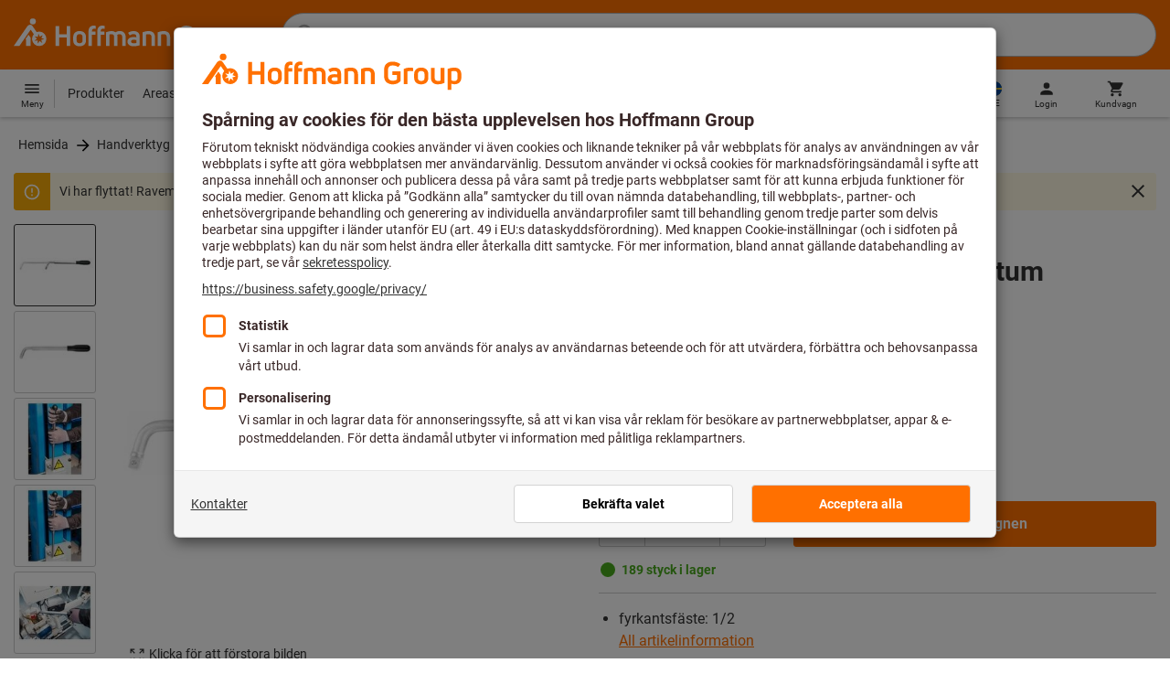

--- FILE ---
content_type: application/javascript
request_url: https://cdn.trustcommander.net/privacy/3869/privacy_v2_hook_136.js
body_size: 74
content:
/*
 * Privacy JS Hook v98.5
 * Copyright Tag Commander
 * http://www.tagcommander.com/
 * Generated: 20/08/2025 13:24:36
 * ---
 * Version   : 008
 * IDP       : 136
 * IDS       : 3869
 */
/*!compressed by terser*/ define([],(function(t,n){return t=window.jQuery||t,{after:function(){window.i18n={imprint:"Kontakter"};var t=document.createElement("script");t.id="popinCategories",t.src="https://www.hoffmann-group.com/_ui/static/js/trustCommander/popinCategoriesAfter.js?t="+(new Date).toISOString().split(":")[0],t.async=!0,document.head.appendChild(t)}}}));